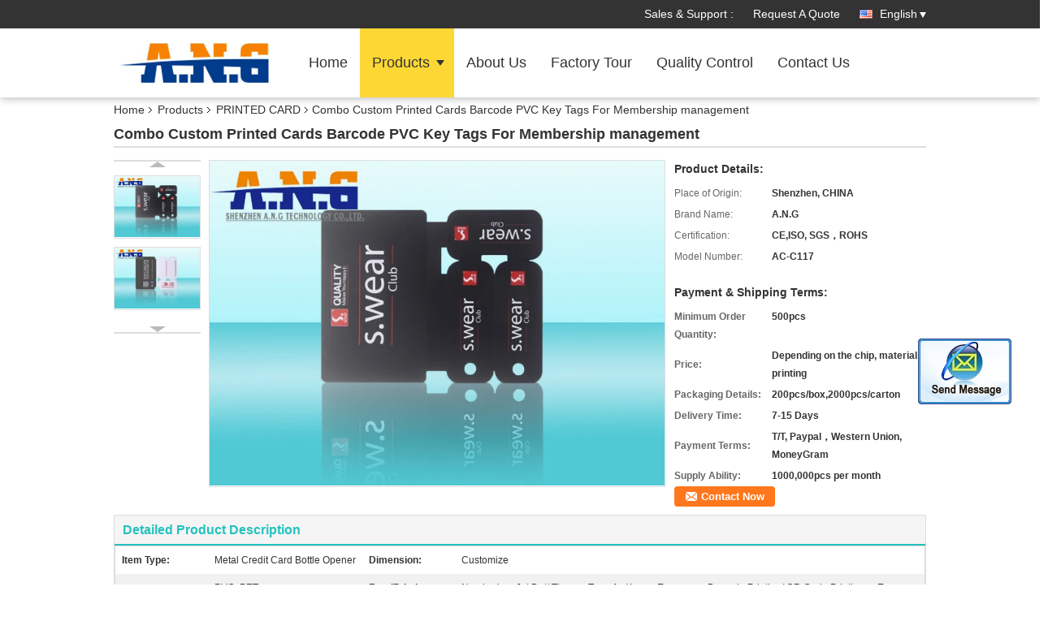

--- FILE ---
content_type: text/html
request_url: https://www.radiofrequency-tags.com/sale-7547760-combo-custom-printed-cards-barcode-pvc-key-tags-for-membership-management.html
body_size: 15304
content:

<!DOCTYPE html>
<html lang="en">
<head>
	<meta charset="utf-8">
	<meta http-equiv="X-UA-Compatible" content="IE=edge">
	<meta name="viewport" content="width=device-width, initial-scale=1">
    <title>Combo Custom Printed Cards Barcode PVC Key Tags For Membership management</title>
    <meta name="keywords" content="PRINTED CARD, Combo Custom Printed Cards Barcode PVC Key Tags For Membership management, Quality PRINTED CARD, PRINTED CARD supplier" />
    <meta name="description" content="Quality PRINTED CARD manufacturers & exporter - buy Combo Custom Printed Cards Barcode PVC Key Tags For Membership management from China manufacturer." />
    <link type="text/css" rel="stylesheet"
          href="/images/global.css" media="all">
    <link type="text/css" rel="stylesheet"
          href="/photo/radiofrequency-tags/sitetpl/style/common.css" media="all">
    <script type="text/javascript" src="/js/jquery.js"></script>
    <script type="text/javascript" src="/js/common.js"></script>
<meta property="og:title" content="Combo Custom Printed Cards Barcode PVC Key Tags For Membership management" />
<meta property="og:description" content="Quality PRINTED CARD manufacturers & exporter - buy Combo Custom Printed Cards Barcode PVC Key Tags For Membership management from China manufacturer." />
<meta property="og:type" content="product" />
<meta property="og:availability" content="instock" />
<meta property="og:site_name" content="Shenzhen A.N.G Technology Co., Ltd" />
<meta property="og:url" content="https://www.radiofrequency-tags.com/quality-7547760-combo-custom-printed-cards-barcode-pvc-key-tags-for-membership-management" />
<meta property="og:image" content="https://www.radiofrequency-tags.com/photo/ps11113366-combo_custom_printed_cards_barcode_pvc_key_tags_for_membership_management.jpg" />
<link rel="canonical" href="https://www.radiofrequency-tags.com/quality-7547760-combo-custom-printed-cards-barcode-pvc-key-tags-for-membership-management" />
<link rel="alternate" href="https://m.radiofrequency-tags.com/quality-7547760-combo-custom-printed-cards-barcode-pvc-key-tags-for-membership-management" media="only screen and (max-width: 640px)" />
<style type="text/css">
/*<![CDATA[*/
.consent__cookie {position: fixed;top: 0;left: 0;width: 100%;height: 0%;z-index: 100000;}.consent__cookie_bg {position: fixed;top: 0;left: 0;width: 100%;height: 100%;background: #000;opacity: .6;display: none }.consent__cookie_rel {position: fixed;bottom:0;left: 0;width: 100%;background: #fff;display: -webkit-box;display: -ms-flexbox;display: flex;flex-wrap: wrap;padding: 24px 80px;-webkit-box-sizing: border-box;box-sizing: border-box;-webkit-box-pack: justify;-ms-flex-pack: justify;justify-content: space-between;-webkit-transition: all ease-in-out .3s;transition: all ease-in-out .3s }.consent__close {position: absolute;top: 20px;right: 20px;cursor: pointer }.consent__close svg {fill: #777 }.consent__close:hover svg {fill: #000 }.consent__cookie_box {flex: 1;word-break: break-word;}.consent__warm {color: #777;font-size: 16px;margin-bottom: 12px;line-height: 19px }.consent__title {color: #333;font-size: 20px;font-weight: 600;margin-bottom: 12px;line-height: 23px }.consent__itxt {color: #333;font-size: 14px;margin-bottom: 12px;display: -webkit-box;display: -ms-flexbox;display: flex;-webkit-box-align: center;-ms-flex-align: center;align-items: center }.consent__itxt i {display: -webkit-inline-box;display: -ms-inline-flexbox;display: inline-flex;width: 28px;height: 28px;border-radius: 50%;background: #e0f9e9;margin-right: 8px;-webkit-box-align: center;-ms-flex-align: center;align-items: center;-webkit-box-pack: center;-ms-flex-pack: center;justify-content: center }.consent__itxt svg {fill: #3ca860 }.consent__txt {color: #a6a6a6;font-size: 14px;margin-bottom: 8px;line-height: 17px }.consent__btns {display: -webkit-box;display: -ms-flexbox;display: flex;-webkit-box-orient: vertical;-webkit-box-direction: normal;-ms-flex-direction: column;flex-direction: column;-webkit-box-pack: center;-ms-flex-pack: center;justify-content: center;flex-shrink: 0;}.consent__btn {width: 280px;height: 40px;line-height: 40px;text-align: center;background: #3ca860;color: #fff;border-radius: 4px;margin: 8px 0;-webkit-box-sizing: border-box;box-sizing: border-box;cursor: pointer }.consent__btn:hover {background: #00823b }.consent__btn.empty {color: #3ca860;border: 1px solid #3ca860;background: #fff }.consent__btn.empty:hover {background: #3ca860;color: #fff }.open .consent__cookie_bg {display: block }.open .consent__cookie_rel {bottom: 0 }@media (max-width: 760px) {.consent__btns {width: 100%;align-items: center;}.consent__cookie_rel {padding: 20px 24px }}.consent__cookie.open {display: block;}.consent__cookie {display: none;}
/*]]>*/
</style>
<script type="text/javascript">
/*<![CDATA[*/
window.isvideotpl = 0;window.detailurl = '';
var isShowGuide=0;showGuideColor=0;var company_type = 4;var webim_domain = '';

var colorUrl = '';
var aisearch = 0;
var selfUrl = '';
window.playerReportUrl='/vod/view_count/report';
var query_string = ["Products","Detail"];
var g_tp = '';
var customtplcolor = 99336;
window.predomainsub = "";
/*]]>*/
</script>
</head>
<body>
<img src="/logo.gif" style="display:none" alt="logo"/>
	<div id="floatAd" style="z-index: 110000;position:absolute;right:30px;bottom:60px;display: block;
	height:245px;		">
		<form method="post"
		      onSubmit="return changeAction(this,'/contactnow.html');">
			<input type="hidden" name="pid" value="7547760"/>
			<input alt='Send Message' onclick="this.blur()" type="image"
			       src="/images/floatimage_2.gif"/>
		</form>

			</div>
<a style="display: none!important;" title="Shenzhen A.N.G Technology Co., Ltd" class="float-inquiry" href="/contactnow.html" onclick='setinquiryCookie("{\"showproduct\":1,\"pid\":\"7547760\",\"name\":\"Combo Custom Printed Cards Barcode PVC Key Tags For Membership management\",\"source_url\":\"\\/sale-7547760-combo-custom-printed-cards-barcode-pvc-key-tags-for-membership-management.html\",\"picurl\":\"\\/photo\\/pd11113366-combo_custom_printed_cards_barcode_pvc_key_tags_for_membership_management.jpg\",\"propertyDetail\":[[\"Item Type\",\"Metal Credit Card Bottle Opener\"],[\"Dimension\",\"Customize\"],[\"Material\",\"PVC, PET\"],[\"ReadPrinting Optioning range\",\"Numbering: Jet dot\\/ Thermo transfer\\/ Laser engrave ,  - Barcode printing\\/ QR code printing , - Epoxy\"]],\"company_name\":null,\"picurl_c\":\"\\/photo\\/pc11113366-combo_custom_printed_cards_barcode_pvc_key_tags_for_membership_management.jpg\",\"price\":\"Depending on the chip, material, printing\",\"username\":\"Dora\",\"viewTime\":\"Last Login : 2 hours 00 minutes ago\",\"subject\":\"What is your best price for Combo Custom Printed Cards Barcode PVC Key Tags For Membership management\",\"countrycode\":\"GB\"}");'></a>
<div class="f_header_mainsearch_inner" >
<style>
.f_header_main_raq .select_language dt div:hover,
.f_header_main_raq .select_language dt div:hover
 {
    color: #ce7500;;
    text-decoration: underline;
}
.f_header_main_raq .select_language dt div{
    color: #333;
}
</style>
<div class="f_header_main_raq">
        <div class="head_top">
        <div class="head_top_inner">
                        <span class="tel_num">Sales & Support : <font id="hourZone"></font> </span>
                        <a class="raq" target="_blank" title="Shenzhen A.N.G Technology Co., Ltd" href="/contactnow.html">Request A Quote</a>                                        <div class="select_language_wrap" id="selectlang">
                                        <a id="tranimg" href="javascript:void(0)"   class="ope english">English<span class="w_arrow"></span>
                    </a>
                    <dl class="select_language">
                                                    <dt class="english">
                                    
                                                    <div class="language-select__link" style="cursor: pointer;" onclick="window.location.href='https://www.radiofrequency-tags.com/quality-7547760-combo-custom-printed-cards-barcode-pvc-key-tags-for-membership-management'">English</div>
                                                    </dt>
                                                    <dt class="spanish">
                                    
                                                    <div class="language-select__link" style="cursor: pointer;" onclick="window.location.href='https://spanish.radiofrequency-tags.com/quality-7547760-combo-custom-printed-cards-barcode-pvc-key-tags-for-membership-management'">Spanish</div>
                                                    </dt>
                                            </dl>
                </div>
                    </div>
    </div>
    <div class="head_bottom" id="head_menu">
        <a title="China RFID CARD manufacturer" href="//www.radiofrequency-tags.com"><img class="logo_wrap" onerror="$(this).parent().hide();" src="/logo.gif" alt="China RFID CARD manufacturer" /></a>        <ul>
                                                                <li id="headHome" >
                        <a class="nav_a" target="_self" title="Shenzhen A.N.G Technology Co., Ltd" href="/">Home</a>                    </li>
                                                                                <li id="productLi" class="cur">
                        <a class="nav_a" target="_self" title="Shenzhen A.N.G Technology Co., Ltd" href="/products.html">Products</a>                        <div class="products">
                                                            <a title="RFID CARD" href="/supplier-105202-rfid-card">RFID CARD</a>                                                            <a title="PRINTED CARD" href="/supplier-105205-printed-card">PRINTED CARD</a>                                                            <a title="NFC TAG" href="/supplier-105197-nfc-tag">NFC TAG</a>                                                            <a title="LF RFID TAG" href="/supplier-105194-lf-rfid-tag">LF RFID TAG</a>                                                            <a title="UHF RFID TAG" href="/supplier-105195-uhf-rfid-tag">UHF RFID TAG</a>                                                            <a title="RFID KEY FOB" href="/supplier-105206-rfid-key-fob">RFID KEY FOB</a>                                                            <a title="RFID WRISTBAND" href="/supplier-105207-rfid-wristband">RFID WRISTBAND</a>                                                            <a title="RFID READER" href="/supplier-105208-rfid-reader">RFID READER</a>                                                            <a title="IBUTTON" href="/supplier-157416-ibutton">IBUTTON</a>                                                            <a title="RFID PRINTER" href="/supplier-4040019-rfid-printer">RFID PRINTER</a>                                                            <a title="SEMICONDUCTOR MATERIAL" href="/supplier-4566330-semiconductor-material">SEMICONDUCTOR MATERIAL</a>                                                    </div>
                    </li>
                                                                                <li id="headAboutUs" >
                        <a class="nav_a" target="_self" title="Shenzhen A.N.G Technology Co., Ltd" href="/aboutus.html">About Us</a>                    </li>
                                                                                <li id="headFactorytour" >
                        <a class="nav_a" target="_self" title="Shenzhen A.N.G Technology Co., Ltd" href="/factory.html">Factory Tour</a>                    </li>
                                                                                <li id="headQualityControl" >
                        <a class="nav_a" target="_self" title="Shenzhen A.N.G Technology Co., Ltd" href="/quality.html">Quality Control</a>                    </li>
                                                                                <li id="headContactUs" >
                        <a class="nav_a" target="_self" title="Shenzhen A.N.G Technology Co., Ltd" href="/contactus.html">Contact Us</a>                    </li>
                                                                </ul>
    </div>
    <div class="clearfix"></div>
</div>
    <script>
        var show_f_header_main_dealZoneHour = true;
    </script>

<script>
    if (window.addEventListener) {
        window.addEventListener("load", function() {
            f_headmenucur();
            if (document.getElementById("tranimg")) {
                $(document).click(function(event) {
                    if (event.currentTarget.activeElement.id != 'tranimg') {
                        $('.select_language').hide();
                    }
                });
            }
            $("#productLi").mouseover(function() {
                $(this).children(".products").show();
            })
            $("#productLi").mouseout(function() {
                $(this).children(".products").hide();
            })

            if ((typeof(show_f_header_main_dealZoneHour) != "undefined") && show_f_header_main_dealZoneHour) {
                f_header_main_dealZoneHour(
                    "00",
                    "09",
                    "00",
                    "18",
                    "86-755-26407256",
                    "");
            }
        }, false);
    } else {
        window.attachEvent("onload", function() {
            f_headmenucur();
            if (document.getElementById("tranimg")) {
                $(document).click(function(event) {
                    if (event.currentTarget.activeElement.id != 'tranimg') {
                        $('.select_language').hide();
                    }
                });
            }
            $("#productLi").mouseover(function() {
                $(this).children(".products").show();
            })
            $("#productLi").mouseout(function() {
                $(this).children(".products").hide();
            })

            if ((typeof(show_f_header_main_dealZoneHour) != "undefined") && show_f_header_main_dealZoneHour) {
                f_header_main_dealZoneHour(
                    "00",
                    "09",
                    "00",
                    "18",
                    "86-755-26407256",
                    "");
            }
        });
    }
    if (document.getElementById("tranimg").addEventListener) {
        document.getElementById("tranimg").addEventListener("click", function(event) {
            f_header_main_float_selectLanguage(event);
        }, false);
    } else {
        document.getElementById("tranimg").attachEvent("click", function(event) {
            f_header_main_float_selectLanguage(event);
        });
    }
</script>


<!-- 视频停止 -->
<script>
    $(function($) {
        var scroll = true
        var isUpScroll = false; //记录滚动条滚动方向
        $(window).scroll(function() {
            if (scroll) {
                scroll = false;
                setTimeout(() => {

                    //滚动条滚动方向判断
                    var scrollDirectionFunc = function(e) {
                        e = e || window.event;
                        if (e.wheelDelta) { //判断浏览器IE，谷歌滑轮事件
                            if (e.wheelDelta > 0) { //当滑轮向上滚动时
                                isUpScroll = true;
                            }
                            if (e.wheelDelta < 0) { //当滑轮向下滚动时
                                isUpScroll = false;
                            }
                        } else if (e.detail) { //Firefox滑轮事件
                            if (e.detail > 0) { //当滑轮向下滚动时
                                isUpScroll = false;
                            }
                            if (e.detail < 0) { //当滑轮向上滚动时
                                isUpScroll = true;
                            }
                        }
                    };
                    if (document.attachEvent) {
                        document.attachEvent('onmousewheel', scrollDirectionFunc);
                    }
                    //Firefox使用addEventListener添加滚轮事件
                    if (document.addEventListener) { //firefox
                        document.addEventListener('DOMMouseScroll', scrollDirectionFunc, false);
                    }
                    //Safari与Chrome属于同一类型
                    window.onmousewheel = document.onmousewheel = scrollDirectionFunc;
                    var wTop = $(window).height();
                    var dTop = $(document).scrollTop();
                    console.log($("video"))

                    $("video").each(function(index) {
                        let domTOP = $(this).offset().top
                        let domHeight = $(this).height()
                        console.log(isUpScroll, domTOP > dTop, domTOP < wTop + dTop)
                        if (!isUpScroll && domTOP + domHeight > dTop && domTOP + domHeight < wTop + dTop) {
                            $(this).get(0).play()
                        } else if (isUpScroll && domTOP > dTop && domTOP < wTop + dTop) {
                            $(this).get(0).play()
                        } else {
                            $(this).get(0).pause()

                        }
                    })
                    scroll = true;
                }, 310);
            }

        });
    })
</script></div>
<div class="cont_main_box">
   <div class="f_header_breadcrumb">
    <a title="" href="/">Home</a>    <a title="" href="/products.html">Products</a><a title="" href="/supplier-105205-printed-card">PRINTED CARD</a><h2 class="index-bread" >Combo Custom Printed Cards Barcode PVC Key Tags For Membership management</h2></div>
    <div class="f_product_detailmain_lr">
    <!--显示联系信息，商品名移动到这里-->
    <h1>Combo Custom Printed Cards Barcode PVC Key Tags For Membership management</h1>
<div class="cont" style="position: relative;">
            <div class="s_pt_box">
            <li class="Previous_box"><a  id="prev" class="gray"></a></li>
            <div id="slidePic">
                <ul>

                                            <li>
                            <a rel="nofollow" title=""><img src="/photo/pd11113366-combo_custom_printed_cards_barcode_pvc_key_tags_for_membership_management.jpg" alt="Combo Custom Printed Cards Barcode PVC Key Tags For Membership management" /></a>                        </li>
                                            <li>
                            <a rel="nofollow" title=""><img src="/photo/pd11113367-combo_custom_printed_cards_barcode_pvc_key_tags_for_membership_management.jpg" alt="Combo Custom Printed Cards Barcode PVC Key Tags For Membership management" /></a>                        </li>
                                    </ul>
            </div>
            <li class="next_box"><a  id="next"></a></li>
        </div>
                <div class="cont_m">
        <table width="100%" height="100%">
            <tbody>
            <tr>
                <td style="vertical-align: middle;text-align: center;">
                    <a id="largeimg" target="_blank" title="Combo Custom Printed Cards Barcode PVC Key Tags For Membership management" href="/photo/pl11113366-combo_custom_printed_cards_barcode_pvc_key_tags_for_membership_management.jpg"><img id="productImg" rel="/photo/pl11113366-combo_custom_printed_cards_barcode_pvc_key_tags_for_membership_management.jpg" src="/photo/pl11113366-combo_custom_printed_cards_barcode_pvc_key_tags_for_membership_management.jpg" alt="Combo Custom Printed Cards Barcode PVC Key Tags For Membership management" /></a>                </td>
            </tr>
            </tbody>
        </table>
    </div>
        <div class="cont_r ">
<!--显示联系信息，商品名移动到这里-->
        
        <h3>Product Details:</h3>
                    <table class="tables data" width="100%" border="0" cellpadding="0" cellspacing="0">
                <tbody>
                                    <tr>
                        <td class="p_name">Place of Origin:</td>
                        <td class="p_attribute">Shenzhen, CHINA</td>
                    </tr>
                                    <tr>
                        <td class="p_name">Brand Name:</td>
                        <td class="p_attribute">A.N.G</td>
                    </tr>
                                    <tr>
                        <td class="p_name">Certification:</td>
                        <td class="p_attribute">CE,ISO, SGS，ROHS</td>
                    </tr>
                                    <tr>
                        <td class="p_name">Model Number:</td>
                        <td class="p_attribute">AC-C117</td>
                    </tr>
                                                </tbody>
            </table>
        
                    <h3 style="margin-top: 20px;">Payment & Shipping Terms:</h3>
            <table class="tables data" width="100%" border="0" cellpadding="0" cellspacing="0">
                <tbody>
                                    <tr>
                        <th class="p_name">Minimum Order Quantity:</th>
                        <td class="p_attribute">500pcs</td>
                    </tr>
                                    <tr>
                        <th class="p_name">Price:</th>
                        <td class="p_attribute">Depending on the chip, material, printing</td>
                    </tr>
                                    <tr>
                        <th class="p_name">Packaging Details:</th>
                        <td class="p_attribute">200pcs/box,2000pcs/carton</td>
                    </tr>
                                    <tr>
                        <th class="p_name">Delivery Time:</th>
                        <td class="p_attribute">7-15 Days</td>
                    </tr>
                                    <tr>
                        <th class="p_name">Payment Terms:</th>
                        <td class="p_attribute">T/T, Paypal，Western Union, MoneyGram</td>
                    </tr>
                                    <tr>
                        <th class="p_name">Supply Ability:</th>
                        <td class="p_attribute">1000,000pcs per month</td>
                    </tr>
                                                </tbody>
            </table>
                        <a href="/contactnow.html"
           onclick='setinquiryCookie("{\"showproduct\":1,\"pid\":\"7547760\",\"name\":\"Combo Custom Printed Cards Barcode PVC Key Tags For Membership management\",\"source_url\":\"\\/sale-7547760-combo-custom-printed-cards-barcode-pvc-key-tags-for-membership-management.html\",\"picurl\":\"\\/photo\\/pd11113366-combo_custom_printed_cards_barcode_pvc_key_tags_for_membership_management.jpg\",\"propertyDetail\":[[\"Item Type\",\"Metal Credit Card Bottle Opener\"],[\"Dimension\",\"Customize\"],[\"Material\",\"PVC, PET\"],[\"ReadPrinting Optioning range\",\"Numbering: Jet dot\\/ Thermo transfer\\/ Laser engrave ,  - Barcode printing\\/ QR code printing , - Epoxy\"]],\"company_name\":null,\"picurl_c\":\"\\/photo\\/pc11113366-combo_custom_printed_cards_barcode_pvc_key_tags_for_membership_management.jpg\",\"price\":\"Depending on the chip, material, printing\",\"username\":\"Dora\",\"viewTime\":\"Last Login : 2 hours 00 minutes ago\",\"subject\":\"Please send price on your Combo Custom Printed Cards Barcode PVC Key Tags For Membership management\",\"countrycode\":\"GB\"}");' class="btn contact_btn"
           style="display: inline-block;background:#ff771c url(/images/css-sprite.png) -260px -214px;color:#fff;padding:0 13px 0 33px;width:auto;height:25px;line-height:26px;border:0;font-size:13px;border-radius:4px;font-weight:bold;text-decoration: none;">Contact Now</a>
            </div>
    <div class="clearfix"></div>
</div>
</div>


<script>
    var updown = '';
    var scrollFunc = function(e) {

        e = e || window.event;
        if (e.wheelDelta) {  //判断浏览器IE，谷歌滑轮事件
            if (e.wheelDelta > 0) { //当滑轮向上滚动时
                updown = 'up';
            }
            if (e.wheelDelta < 0) { //当滑轮向下滚动时
                updown = 'down';
            }
        } else if (e.detail) {  //Firefox滑轮事件
            if (e.detail > 0) { //当滑轮向下滚动时
                updown = 'up';
            }
            if (e.detail < 0) { //当滑轮向上滚动时
                updown = 'down';
            }
        }

    };
    if (document.attachEvent) {
        document.attachEvent('onmousewheel', scrollFunc);

    }
    //Firefox使用addEventListener添加滚轮事件
    if (document.addEventListener) {//firefox
        document.addEventListener('DOMMouseScroll', scrollFunc, false);
    }
    //Safari与Chrome属于同一类型
    window.onmousewheel = document.onmousewheel = scrollFunc;
    var prodoctInfovideoSetTime = true;
    $(window).scroll(function() {

        if (prodoctInfovideoSetTime) {
            videoSetTime = false;

            setTimeout(function() {
                var windowTop = $(window).scrollTop();
                $('.f_product_detailmain_lr .cont_m').each(function(index, item) {
                        var videoHeight = $(item).get(0).offsetHeight;
                        var vHeightSmail = $(item).offset().top;
                        var vHeight = $(item).offset().top + videoHeight;
                        if (updown === 'up') {
                            if (windowTop < vHeightSmail) {
                                var video = $(item).find('video');
                                if (video[0]) {
                                    var videoItem = video.get(0);
                                    videoItem.play();
                                }
                            } else {
                                var video = $(item).find(' video');
                                if (video[0]) {
                                    var videoItem = video.get(0);
                                    videoItem.pause();
                                }
                            }
                        } else {
                            if (windowTop < vHeight) {
                                var video = $(item).find('video');
                                if (video[0]) {
                                    var videoItem = video.get(0);
                                    videoItem.play();
                                }
                            } else {
                                var video = $(item).find('video');
                                if (video[0]) {
                                    var videoItem = video.get(0);
                                    videoItem.pause();
                                }
                            }
                        }
                    },
                );
                prodoctInfovideoSetTime = true;
            }, 300);
        }
    });
</script>

<script type="text/javascript">
    var areaList = [
        {image:'/photo/pl11113366-combo_custom_printed_cards_barcode_pvc_key_tags_for_membership_management.jpg',bigimage:'/photo/pl11113366-combo_custom_printed_cards_barcode_pvc_key_tags_for_membership_management.jpg'},{image:'/photo/pl11113367-combo_custom_printed_cards_barcode_pvc_key_tags_for_membership_management.jpg',bigimage:'/photo/pl11113367-combo_custom_printed_cards_barcode_pvc_key_tags_for_membership_management.jpg'}];
    $(document).ready(function () {
        if (!$('#slidePic')[0])
            return;
        var i = 0, p = $('#slidePic ul'), pList = $('#slidePic ul li'), len = pList.length;
        var elePrev = $('#prev'), eleNext = $('#next');
        var w = 87, num = 4;
        if (len <= num)
            eleNext.addClass('gray');

        function prev() {
            if (elePrev.hasClass('gray')) {
                return;
            }
            p.animate({
                marginTop: -(--i) * w
            }, 500);
            if (i < len - num) {
                eleNext.removeClass('gray');
            }
            if (i == 0) {
                elePrev.addClass('gray');
            }
        }

        function next() {
            if (eleNext.hasClass('gray')) {
                return;
            }
            p.animate({
                marginTop: -(++i) * w
            }, 500);
            if (i != 0) {
                elePrev.removeClass('gray');
            }
            if (i == len - num) {
                eleNext.addClass('gray');
            }
        }

        elePrev.bind('click', prev);
        eleNext.bind('click', next);
        pList.each(function (n, v) {
            $(this).click(function () {
                if (n !== 0) {
                    $(".f-product-detailmain-lr-video").css({
                        display: "none"
                    })
                } else {
                    $(".f-product-detailmain-lr-video").css({
                        display: "block"
                    })
                }
                $('#slidePic ul li.active').removeClass('active');
                $(this).addClass('active');
                show(n);
            }).mouseover(function () {
                $(this).addClass('active');
            }).mouseout(function () {
                $(this).removeClass('active');
            })
        });

        function show(i) {
            var ad = areaList[i];
            $('#productImg').attr('src', ad.image);
            $('#productImg').attr('rel', ad.bigimage);
            $('#largeimg').attr('href', ad.bigimage);
        }

    });
    (function ($) {
        $.fn.imagezoom = function (options) {
            var settings = {
                xzoom: 310,
                yzoom: 380,
                offset: 10,
                position: "BTR",
                preload: 1
            };
            if (options) {
                $.extend(settings, options);
            }
            var noalt = '';
            var self = this;
            $(this).bind("mouseenter", function (ev) {
                var imageLeft = $(this).offset().left;//元素左边距
                var imageTop = $(this).offset().top;//元素顶边距
                var imageWidth = $(this).get(0).offsetWidth;//图片宽度
                var imageHeight = $(this).get(0).offsetHeight;//图片高度
                var boxLeft = $(this).parent().offset().left;//父框左边距
                var boxTop = $(this).parent().offset().top;//父框顶边距
                var boxWidth = $(this).parent().width();//父框宽度
                var boxHeight = $(this).parent().height();//父框高度
                noalt = $(this).attr("alt");//图片标题
                var bigimage = $(this).attr("rel");//大图地址
                $(this).attr("alt", '');//清空图片alt
                if ($("div.zoomDiv").get().length == 0) {
                    $(".f_product_detailmain_lr .cont_r").append("<div class='zoomDiv'><img class='bigimg' src='" + bigimage + "'/></div>");
                    $(document.body).append("<div class='zoomMask'>&nbsp;</div>");//放大镜框及遮罩
                }
                if (settings.position == "BTR") {
                    if (boxLeft + boxWidth + settings.offset + settings.xzoom > screen.width) {
                        leftpos = boxLeft - settings.offset - settings.xzoom;
                    } else {
                        leftpos = boxLeft + boxWidth + settings.offset;
                    }
                } else {
                    leftpos = imageLeft - settings.xzoom - settings.offset;
                    if (leftpos < 0) {
                        leftpos = imageLeft + imageWidth + settings.offset;
                    }
                }
                //$("div.zoomDiv").css({ top: 0,left: 0 });
                //   $("div.zoomDiv").width(settings.xzoom);
                //   $("div.zoomDiv").height(settings.yzoom);
                $("div.zoomDiv").show();
                $(this).css('cursor', 'crosshair');
                $(document.body).mousemove(function (e) {
                    mouse = new MouseEvent(e);
                    if (mouse.x < imageLeft || mouse.x > imageLeft + imageWidth || mouse.y < imageTop || mouse.y > imageTop + imageHeight) {
                        mouseOutImage();
                        return;
                    }
                    var bigwidth = $(".bigimg").get(0).offsetWidth;
                    var bigheight = $(".bigimg").get(0).offsetHeight;
                    var scaley = 'x';
                    var scalex = 'y';
                    if (isNaN(scalex) | isNaN(scaley)) {
                        var scalex = (bigwidth / imageWidth);
                        var scaley = (bigheight / imageHeight);
                        $("div.zoomMask").width((settings.xzoom) / scalex);
                        $("div.zoomMask").height((settings.yzoom) / scaley);
                        if (scalex == 1) {
                            $("div.zoomMask").width(100);
                        }
                        if (scaley == 1) {
                            $("div.zoomMask").height(120);
                        }
                        $("div.zoomMask").css('visibility', 'visible');
                    }
                    xpos = mouse.x - $("div.zoomMask").width() / 2;
                    ypos = mouse.y - $("div.zoomMask").height() / 2;
                    xposs = mouse.x - $("div.zoomMask").width() / 2 - imageLeft;
                    yposs = mouse.y - $("div.zoomMask").height() / 2 - imageTop;
                    xpos = (mouse.x - $("div.zoomMask").width() / 2 < imageLeft) ? imageLeft : (mouse.x + $("div.zoomMask").width() / 2 > imageWidth + imageLeft) ? (imageWidth + imageLeft - $("div.zoomMask").width()) : xpos;
                    ypos = (mouse.y - $("div.zoomMask").height() / 2 < imageTop) ? imageTop : (mouse.y + $("div.zoomMask").height() / 2 > imageHeight + imageTop) ? (imageHeight + imageTop - $("div.zoomMask").height()) : ypos;
                    $("div.zoomMask").css({top: ypos, left: xpos});
                    $("div.zoomDiv").get(0).scrollLeft = xposs * scalex;
                    $("div.zoomDiv").get(0).scrollTop = yposs * scaley;
                });
            });

            function mouseOutImage() {
                $(self).attr("alt", noalt);
                $(document.body).unbind("mousemove");
                $("div.zoomMask").remove();
                $("div.zoomDiv").remove();
            }

            //预加载
            count = 0;
            if (settings.preload) {
                $('body').append("<div style='display:none;' class='jqPreload" + count + "'></div>");
                $(this).each(function () {
                    var imagetopreload = $(this).attr("rel");
                    var content = jQuery('div.jqPreload' + count + '').html();
                    jQuery('div.jqPreload' + count + '').html(content + '<img src=\"' + imagetopreload + '\">');
                });
            }
        }
    })(jQuery);

    function MouseEvent(e) {
        this.x = e.pageX;
        this.y = e.pageY;
    }

    $(function () {
        $("#productImg").imagezoom();
    });

    function setinquiryCookie(attr) {
        var exp = new Date();
        exp.setTime(exp.getTime() + 60 * 1000);
        document.cookie = 'inquiry_extr=' + escape(attr) + ";expires=" + exp.toGMTString();
    }
</script>
   <div class="no_product_detaildesc" id="anchor_product_desc">
<div class="title"> Detailed Product Description</div>
<table cellpadding="0" cellspacing="0" class="details_table">
    <tbody>
			<tr  >
				        <th>Item Type:</th>
        <td>Metal Credit Card Bottle Opener</td>
		        <th>Dimension:</th>
        <td>Customize</td>
		    	</tr>
			<tr class="bg_gray" >
				        <th>Material:</th>
        <td>PVC, PET</td>
		        <th>ReadPrinting Optioning Range:</th>
        <td>Numbering: Jet Dot/ Thermo Transfer/ Laser Engrave ,  - Barcode Printing/ QR Code Printing , - Epoxy</td>
		    	</tr>
			<tr  >
				        <th>Surface Crafts:</th>
        <td>Barcode</td>
		        <th>Color:</th>
        <td>CMYK Print</td>
		    	</tr>
			<tr class="bg_gray" >
					<th colspan="1">Highlight:</th>
			<td colspan="3"><h2 style='display: inline-block;font-weight: bold;font-size: 14px;'>vip business cards</h2>, <h2 style='display: inline-block;font-weight: bold;font-size: 14px;'>VIP Membership card</h2></td>
			    	</tr>
	    </tbody>
</table>

<div class="details_wrap">
    <div class="clearfix"></div>
    <p>
		<p><strong>Combo Custom Printed Cards Barcode PVC Key Tags For Membership management</strong></p>

<p><strong>&nbsp;</strong></p>

<p>&nbsp; &nbsp;Our key tag combo cards can be fully customized with your artwork at the front and barcodes, text, and numbering on the back. We only use the highest quality materials, and your barcode will be fully protected under a high gloss laminate.</p>

<p>&nbsp;</p>

<p>&nbsp;</p>

<p><strong>Description:</strong></p>

<p>&nbsp;</p>

<p style="margin-left:21pt">1.&nbsp;&nbsp;&nbsp;&nbsp;&nbsp; Surface crafts :Glossy, Matte, Frosted</p>

<p style="margin-left:21pt">2.&nbsp;&nbsp;&nbsp;&nbsp;&nbsp; Surface color: Pantone color printing, Gold and silver Background,&nbsp;UV spot, Gold/Silver Stamping</p>

<p style="margin-left:21pt">3.&nbsp;&nbsp;&nbsp;&nbsp;&nbsp; Additional Process: loco/hico Magnetic Stripe, Convex code, Barcode, QR code, Signed article, number, Punch,</p>

<p style="margin-left:21pt">4.&nbsp;&nbsp;&nbsp;&nbsp;&nbsp; Size: Customer settings</p>

<p>&nbsp;</p>

<p>&nbsp;</p>

<p><strong>Product feature</strong><strong>:</strong></p>

<p>&nbsp;</p>

<p>Material: PVC, PET</p>

<p>Dimension: 85.5*54*0.76mm or customize</p>

<p>Color: CMYK print etc.</p>

<p>Depends on requirement</p>

<p>&nbsp;</p>

<p>&nbsp;</p>

<p><strong>Applications:</strong></p>

<p>&nbsp;</p>

<p style="margin-left:21pt">1.&nbsp;&nbsp;&nbsp;&nbsp;&nbsp;&nbsp;&nbsp;&nbsp; membership card</p>

<p style="margin-left:21pt">2.&nbsp;&nbsp;&nbsp;&nbsp;&nbsp;&nbsp;&nbsp;&nbsp; VIP card</p>

<p style="margin-left:21pt">3.&nbsp;&nbsp;&nbsp;&nbsp;&nbsp;&nbsp;&nbsp;&nbsp; fitness card</p>

<p style="margin-left:21pt">4.&nbsp;&nbsp;&nbsp;&nbsp;&nbsp;&nbsp;&nbsp;&nbsp; gift card</p>

<p style="margin-left:21pt">5.&nbsp;&nbsp;&nbsp;&nbsp;&nbsp;&nbsp;&nbsp;&nbsp; shopping card</p>

<p style="margin-left:21pt">6.&nbsp;&nbsp;&nbsp;&nbsp;&nbsp;&nbsp;&nbsp;&nbsp; Exhibitor card</p>

<p style="margin-left:21pt">&nbsp;</p>

<p style="margin-left:21pt">&nbsp;</p>

<p><strong>Packaging:</strong></p>

<p>&nbsp;</p>

<p>200pcs/box &nbsp; &nbsp; &nbsp; &nbsp; &nbsp; &nbsp; Box size :21.5*9*5.5CM</p>

<p>1000pcs/box &nbsp; &nbsp; &nbsp; &nbsp; &nbsp; Box size :230*196*168CM<br />
2000pcs/box &nbsp; &nbsp; &nbsp; &nbsp; &nbsp; Box size :480*225*136CM</p>

<p>3000pcs/box &nbsp; &nbsp; &nbsp; &nbsp; &nbsp; Box size :480*225*186CM</p>

<p>4000pcs/box &nbsp; &nbsp; &nbsp; &nbsp; &nbsp; Box size :48.5*22.5*24.5CM</p>

<p>5000pcs/box &nbsp; &nbsp; &nbsp; &nbsp; &nbsp; Box size :48.5*22.5*30CM</p>

<p>&nbsp;</p>

<p><img alt="Combo Custom Printed Cards Barcode PVC Key Tags For Membership management" src="/images/load_icon.gif" style="height:650px; width:650px" class="lazyi" data-original="/photo/radiofrequency-tags/editor/20170606113857_95935.jpg"></p>

<p>&nbsp;</p>

<p><strong><span style="font-size:20px"><span style="font-family:arial,helvetica,sans-serif"><span style="background-color:#FF8C00">If you are interested in this combo card, please welcome to send us an inquiry!</span></span></span></strong></p></img>	</p>
    <div class="clearfix10"></div>
</div>

		<div class="key_wrap">
		<b>Tag:</b>
					<h2 class="tag_words">
				<a title="good quality print your own business cards factory" href="/buy-print_your_own_business_cards.html">print your own business cards</a>,			</h2>
					<h2 class="tag_words">
				<a title="good quality custom business cards factory" href="/buy-custom_business_cards.html">custom business cards</a>,			</h2>
					<h2 class="tag_words">
				<a title="good quality name card printing factory" href="/buy-name_card_printing.html">name card printing</a>			</h2>
					</div>
</div>   
<div class="no_contact_detail">
	<div class="main_title">
		<strong class="main_con">Contact Details</strong>
	</div>
	<div class="content_box">
		<div class="le">
			<strong>Shenzhen A.N.G Technology Co., Ltd</strong>
            <p>Contact Person:
				<b>Miss. Dora</b></p>            <p>Tel:
				<b>86-755-26407256</b></p>                        			<P class="i_m_g">
                                <a class="i_m_g_2" title="Shenzhen A.N.G Technology Co., Ltd Skype" href="skype:Dora-Kaisere?call"
											 onclick="return skypeCheck();"></a>                                <a class="i_m_g_3" title="Shenzhen A.N.G Technology Co., Ltd E-mail" href="mailto:manager@ang-top.com"></a>                			</P>
		</div>
		<div class="ri">
			<form method="post"
				  action="/contactnow.html"
				  onsubmit="return jsSubmit(this);" target="_blank">
				<input type="hidden" name="from" value="1"/>
				<input type="hidden" name="pid" value="7547760"/>
				<b>Send your inquiry directly to us</b>
				<textarea name="message" maxlength="3000"
						  onkeyup="checknum(this,3000,'tno2')"
						  placeholder="Send your inquiry to our good quality Combo Custom Printed Cards Barcode PVC Key Tags For Membership management products."></textarea>
				<span>(<font color="red" id="tno2">0</font> / 3000)</span>

				<p><input class="btn contact_btn" type="submit" value="Contact Now" style="background:#ff771c url(/images/css-sprite.png) -260px -214px;color:#fff;padding:0 13px 0 33px;width:auto;height:25px;line-height:26px;border:0;font-size:13px;border-radius:2px;font-weight:bold;"></p>
			</form>

		</div>
	</div>

</div>
<script>
    if(window.addEventListener){
        window.addEventListener("load",function(){no_contact_detail_ready()},false);
    }
    else{
        window.attachEvent("onload",function(){no_contact_detail_ready()});
    }
</script>
    

   <div class="no_product_others_grid" id="anchor_product_other">
	<div class="main_title"><strong class="main_con"><span>Other Products</span>
		</strong></div>
			<div class="item_wrap">
			<dl class="item">
				<dd>
                    <a title="Color-printing USB Flash Drive Card 32GB USB Card" href="/sale-9581397-color-printing-usb-flash-drive-card-32gb-usb-card.html"><img alt="Color-printing USB Flash Drive Card 32GB USB Card" class="lazyi" data-original="/photo/pd15553601-color_printing_usb_flash_drive_card_32gb_usb_card.jpg" src="/images/load_icon.gif" /></a>                                    </dd>
				<dt>
				<span><a title="Color-printing USB Flash Drive Card 32GB USB Card" href="/sale-9581397-color-printing-usb-flash-drive-card-32gb-usb-card.html">Color-printing USB Flash Drive Card 32GB USB Card</a></span>

				<div class="param">
					<a title="Color-printing USB Flash Drive Card 32GB USB Card" href="/sale-9581397-color-printing-usb-flash-drive-card-32gb-usb-card.html"><p><strong>Keywords: </strong> USB CARD</p><p><strong>Material: </strong> PVC</p><p><strong>Interface Type: </strong> USB 2.0</p><p><strong>Capacity: </strong> 16GB, 1GB, 2-4G, 2GB, 32GB, 4GB, 8-16G, 8GB</p></a>				</div>
				</dt>
			</dl>
		</div>
			<div class="item_wrap">
			<dl class="item">
				<dd>
                    <a title="Custom hologram Laminated PVC printed Smart Card for Goverment" href="/sale-8267466-custom-hologram-laminated-pvc-printed-smart-card-for-goverment.html"><img alt="Custom hologram Laminated PVC printed Smart Card for Goverment" class="lazyi" data-original="/photo/pd12700097-custom_hologram_laminated_pvc_printed_smart_card_for_goverment.jpg" src="/images/load_icon.gif" /></a>                                    </dd>
				<dt>
				<span><a title="Custom hologram Laminated PVC printed Smart Card for Goverment" href="/sale-8267466-custom-hologram-laminated-pvc-printed-smart-card-for-goverment.html">Custom hologram Laminated PVC printed Smart Card for Goverment</a></span>

				<div class="param">
					<a title="Custom hologram Laminated PVC printed Smart Card for Goverment" href="/sale-8267466-custom-hologram-laminated-pvc-printed-smart-card-for-goverment.html"><p><strong>Item Type: </strong> Laser Foil Laminated PVC Smart Card</p><p><strong>Material: </strong> PVC, Pet,Laser Foil</p><p><strong>Endurance: </strong> 10 years</p><p><strong>Surface Crafts:: </strong> Laser Foil,glossy, matte, frosting,Full Coler Offset Printing</p></a>				</div>
				</dt>
			</dl>
		</div>
			<div class="item_wrap">
			<dl class="item">
				<dd>
                    <a title="Friendly Business Custom Printed Cards UV coating with a hole" href="/sale-8219793-friendly-business-custom-printed-cards-uv-coating-with-a-hole.html"><img alt="Friendly Business Custom Printed Cards UV coating with a hole" class="lazyi" data-original="/photo/pd12617176-friendly_business_custom_printed_cards_uv_coating_with_a_hole.jpg" src="/images/load_icon.gif" /></a>                                    </dd>
				<dt>
				<span><a title="Friendly Business Custom Printed Cards UV coating with a hole" href="/sale-8219793-friendly-business-custom-printed-cards-uv-coating-with-a-hole.html">Friendly Business Custom Printed Cards UV coating with a hole</a></span>

				<div class="param">
					<a title="Friendly Business Custom Printed Cards UV coating with a hole" href="/sale-8219793-friendly-business-custom-printed-cards-uv-coating-with-a-hole.html"><p><strong>Item Type: </strong> Custom printed card with a hole</p><p><strong>Dimension: </strong> Customize</p><p><strong>Material: </strong> PVC, PET</p><p><strong>Additional Crafts: </strong> Matte or gloss lamination, UV coating,</p></a>				</div>
				</dt>
			</dl>
		</div>
			<div class="item_wrap">
			<dl class="item">
				<dd>
                    <a title="Glassfiber Round Corner Business Cards / IP68 Waterproof RFID Smart Key Fob" href="/sale-9380598-glassfiber-round-corner-business-cards-ip68-waterproof-rfid-smart-key-fob.html"><img alt="Glassfiber Round Corner Business Cards / IP68 Waterproof RFID Smart Key Fob" class="lazyi" data-original="/photo/pd14909380-glassfiber_round_corner_business_cards_ip68_waterproof_rfid_smart_key_fob.jpg" src="/images/load_icon.gif" /></a>                                    </dd>
				<dt>
				<span><a title="Glassfiber Round Corner Business Cards / IP68 Waterproof RFID Smart Key Fob" href="/sale-9380598-glassfiber-round-corner-business-cards-ip68-waterproof-rfid-smart-key-fob.html">Glassfiber Round Corner Business Cards / IP68 Waterproof RFID Smart Key Fob</a></span>

				<div class="param">
					<a title="Glassfiber Round Corner Business Cards / IP68 Waterproof RFID Smart Key Fob" href="/sale-9380598-glassfiber-round-corner-business-cards-ip68-waterproof-rfid-smart-key-fob.html"><p><strong>Keyword: </strong> Glassfiber rfid key</p><p><strong>Material: </strong> Glassfiber</p><p><strong>Endurance: </strong> 10 years</p><p><strong>Dimension: </strong> L45 x W30 x T1.6mm</p></a>				</div>
				</dt>
			</dl>
		</div>
			<div class="item_wrap">
			<dl class="item">
				<dd>
                    <a title="Prepaid Game VIP Members Plastic PVC Cards 85.5×54MM with Magnetic Stripe" href="/sale-7536022-prepaid-game-vip-members-plastic-pvc-cards-85-5-54mm-with-magnetic-stripe.html"><img alt="Prepaid Game VIP Members Plastic PVC Cards 85.5×54MM with Magnetic Stripe" class="lazyi" data-original="/photo/pd11078957-prepaid_game_vip_members_plastic_pvc_cards_85_5_54mm_with_magnetic_stripe.jpg" src="/images/load_icon.gif" /></a>                                    </dd>
				<dt>
				<span><a title="Prepaid Game VIP Members Plastic PVC Cards 85.5×54MM with Magnetic Stripe" href="/sale-7536022-prepaid-game-vip-members-plastic-pvc-cards-85-5-54mm-with-magnetic-stripe.html">Prepaid Game VIP Members Plastic PVC Cards 85.5×54MM with Magnetic Stripe</a></span>

				<div class="param">
					<a title="Prepaid Game VIP Members Plastic PVC Cards 85.5×54MM with Magnetic Stripe" href="/sale-7536022-prepaid-game-vip-members-plastic-pvc-cards-85-5-54mm-with-magnetic-stripe.html"><p><strong>Brand Name: </strong> A.N.G</p><p><strong>Item Type: </strong> Game card</p><p><strong>Dimension: </strong> 85.5*54*0.76mm</p><p><strong>Material: </strong> PVC ,  Protective film</p></a>				</div>
				</dt>
			</dl>
		</div>
	</div>

  
    <div class="clearfix"></div>
</div>
<div class="cont_footer">
<div class="f_footer_navigation">
    <div class="cont_box">
        <div class="f_top">
            <div class="cont_l">
                <div class="tit">Connect online</div>
                <div class="social_links_list">
                                            <a class="linkedin" title="Shenzhen A.N.G Technology Co., Ltd linkedin" href="www.linkedin.com/company/shenzhen-a.n.g-technology-co.-ltd?trk=biz-companies-cym"></a>
                                                                <a class="facebook" title="Shenzhen A.N.G Technology Co., Ltd Facebook" href="www.facebook.com/ANGTECH08/?skip_nax_wizard=true"></a>
                                                                <a class="twitter" title="Shenzhen A.N.G Technology Co., Ltd twitter" href="twitter.com/ANGTech1"></a>
                                                        </div>
            </div>
            <div class="cont_r">
                <dl class="header_nav_tabs">
                    <dt class="first_dt ">
                        <a title="Sitemap" href="/sitemap.html">Sitemap</a>                    </dt>
                    <dt >
                        <a title="" href="/contactus.html">Contacts</a>                    </dt>
                    <dt >
                        <a title="" href="/factory.html">Factory Tour</a>                    </dt>
                    <dt >
                        <a title="" href="/aboutus.html">About Us</a>                    </dt>
                    <dt class="active">
                        <a title="" href="/products.html">Products</a>                    </dt>
                    <dt class="last_dt ">
                        <a title="" href="/">Home</a>                    </dt>
                </dl>
            </div>
            <div class="clearfix"></div>
        </div>
        <div class="f_mid">
            <div class="cont_l">
                <a href='/privacy.html' rel='nofollow' >Privacy Policy</a>                <a title='China name card printing' href=https://www.ecer.com/china-name-card-printing target='_blank'>China name card printing</a> Supplier.<br />
                Copyright © 2016 - 2025 Shenzhen A.N.G Technology Co., Ltd. All Rights Reserved. Developed by <a title=ECER href=https://www.ecer.com/ target='_blank'>ECER</a>            </div>
                            <div class="cont_r">
                                            <p class="adress">Room421, Fuquan Bldg A, Qingquan Road, Longhua District, Shenzhen,China 518109</p>
                                                                <p class="emaile"><a href="mailto:manager@ang-top.com">manager@ang-top.com</a></p>
                                    </div>
                        <div class="clearfix"></div>
                            <div class="mobile_site">
                    <a href="http://m.radiofrequency-tags.com"
                       title="Mobile Site">
                        <span class="glyphicon glyphicon-phone"></span>Mobile Site</a>
                </div>
                    </div>


        <!--sgs-->
        
        <div class="f_bot">
            <p>Want to know more about us ？                <a title="" href="/contactnow.html">Just contact us</a>            </p>
        </div>
    </div>
</div>
</div>
<script type="text/javascript"> (function() {var e = document.createElement('script'); e.type = 'text/javascript'; e.async = true; e.src = '/stats.js'; var s = document.getElementsByTagName('script')[0]; s.parentNode.insertBefore(e, s); })(); </script><noscript><img style="display:none" src="/stats.php" rel="nofollow"/></noscript>
<script>
  (function(i,s,o,g,r,a,m){i['GoogleAnalyticsObject']=r;i[r]=i[r]||function(){
  (i[r].q=i[r].q||[]).push(arguments)},i[r].l=1*new Date();a=s.createElement(o),
  m=s.getElementsByTagName(o)[0];a.async=1;a.src=g;m.parentNode.insertBefore(a,m)
  })(window,document,'script','//www.google-analytics.com/analytics.js','ga');

  ga('create', 'UA-72360179-1', 'auto');
  ga('send', 'pageview');

</script><script type="text/javascript">
/*<![CDATA[*/

									var htmlContent = `
								<div class="consent__cookie">
									<div class="consent__cookie_bg"></div>
									<div class="consent__cookie_rel">
										<div class="consent__close" onclick="allConsentNotGranted()">
											<svg t="1709102891149" class="icon" viewBox="0 0 1024 1024" version="1.1" xmlns="http://www.w3.org/2000/svg" p-id="3596" xmlns:xlink="http://www.w3.org/1999/xlink" width="32" height="32">
												<path d="M783.36 195.2L512 466.56 240.64 195.2a32 32 0 0 0-45.44 45.44L466.56 512l-271.36 271.36a32 32 0 0 0 45.44 45.44L512 557.44l271.36 271.36a32 32 0 0 0 45.44-45.44L557.44 512l271.36-271.36a32 32 0 0 0-45.44-45.44z" fill="#2C2C2C" p-id="3597"></path>
											</svg>
										</div>
										<div class="consent__cookie_box">
											<div class="consent__warm">Welcome to radiofrequency-tags.com</div>
											<div class="consent__title">radiofrequency-tags.com asks for your consent to use your personal data to:</div>
											<div class="consent__itxt"><i><svg t="1707012116255" class="icon" viewBox="0 0 1024 1024" version="1.1" xmlns="http://www.w3.org/2000/svg" p-id="11708" xmlns:xlink="http://www.w3.org/1999/xlink" width="20" height="20">
														<path d="M768 890.88H256a90.88 90.88 0 0 1-81.28-50.56 94.08 94.08 0 0 1 7.04-99.2A412.16 412.16 0 0 1 421.12 576a231.68 231.68 0 1 1 181.76 0 412.16 412.16 0 0 1 241.92 163.2 94.08 94.08 0 0 1 7.04 99.2 90.88 90.88 0 0 1-83.84 52.48zM512 631.68a344.96 344.96 0 0 0-280.96 146.56 30.08 30.08 0 0 0 0 32.64 26.88 26.88 0 0 0 24.32 16H768a26.88 26.88 0 0 0 24.32-16 30.08 30.08 0 0 0 0-32.64A344.96 344.96 0 0 0 512 631.68z m0-434.56a167.68 167.68 0 1 0 167.68 167.68A167.68 167.68 0 0 0 512 197.12z" p-id="11709"></path>
													</svg></i>Personalised advertising and content, advertising and content measurement, audience research and services development</div>
											<div class="consent__itxt"><i><svg t="1709102557526" class="icon" viewBox="0 0 1024 1024" version="1.1" xmlns="http://www.w3.org/2000/svg" p-id="2631" xmlns:xlink="http://www.w3.org/1999/xlink" width="20" height="20">
														<path d="M876.8 320H665.6c-70.4 0-128 57.6-128 128v358.4c0 70.4 57.6 128 128 128h211.2c70.4 0 128-57.6 128-128V448c0-70.4-57.6-128-128-128z m-211.2 64h211.2c32 0 64 25.6 64 64v320H608V448c0-38.4 25.6-64 57.6-64z m211.2 480H665.6c-25.6 0-44.8-12.8-57.6-38.4h320c-6.4 25.6-25.6 38.4-51.2 38.4z" p-id="2632"></path>
														<path d="M499.2 704c0-19.2-12.8-32-32-32H140.8c-19.2 0-38.4-19.2-38.4-38.4V224c0-19.2 19.2-32 38.4-32H768c19.2 0 38.4 19.2 38.4 38.4v38.4c0 19.2 12.8 32 32 32s32-12.8 32-32V224c0-51.2-44.8-96-102.4-96H140.8c-57.6 0-102.4 44.8-102.4 96v409.6c0 57.6 44.8 102.4 102.4 102.4h326.4c25.6 0 32-19.2 32-32z m0 64H326.4c-19.2 0-32 12.8-32 32s12.8 32 32 32h166.4c19.2 0 32-12.8 32-32s-12.8-32-25.6-32z" p-id="2633"></path>
													</svg></i>Store and/or access information on a device</div>
											<div class="consent__txt">Your personal data will be processed and information from your device (cookies, unique identifiers, and other device data) may be stored by, accessed by and shared with 135 TCF vendor(s) and 65 ad partner(s), or used specifically by this site or app.</div>
											<div class="consent__txt">Some vendors may process your personal data on the basis of legitimate interest, which you can object to by do not consent. Contact our platform customer service, you can also withdraw your consent.</div>


										</div>
										<div class="consent__btns">
											<span class="consent__btn" onclick="allConsentGranted()">Consent</span>
											<span class="consent__btn empty" onclick="allConsentNotGranted()">Do not consent</span>
										</div>
									</div>
								</div>
							`;
							var newElement = document.createElement('div');
							newElement.innerHTML = htmlContent;
							document.body.appendChild(newElement);
							var consent__cookie = {
								init:function(){},
								open:function(){
									document.querySelector('.consent__cookie').className = 'consent__cookie open';
									document.body.style.overflow = 'hidden';
								},
								close:function(){
									document.querySelector('.consent__cookie').className = 'consent__cookie';
									document.body.style.overflow = '';
								}
							};
		
jQuery(function($) {
floatAd('#floatAd', 2);
});
/*]]>*/
</script>
<script type="application/ld+json">
[
    {
        "@context": "https://schema.org/",
        "@type": "Product",
        "@id": "7547760",
        "name": "Combo Custom Printed Cards Barcode PVC Key Tags For Membership management",
        "description": "Combo Custom Printed Cards Barcode PVC Key Tags For Membership management, Find Complete Details about Combo Custom Printed Cards Barcode PVC Key Tags For Membership management from Shenzhen A.N.G Technology Co., Ltd Supplier or Manufacturer on radiofrequency-tags.com",
        "image": [
            "https://www.radiofrequency-tags.com/photo/pl11113366-combo_custom_printed_cards_barcode_pvc_key_tags_for_membership_management.jpg",
            "https://www.radiofrequency-tags.com/photo/pl11113367-combo_custom_printed_cards_barcode_pvc_key_tags_for_membership_management.jpg"
        ],
        "sku": "AC-C117",
        "mpn": "7547760-00",
        "brand": {
            "@type": "Brand",
            "name": "Shenzhen A.N.G Technology Co., Ltd"
        },
        "offers": {
            "@type": "Offer",
            "url": "https://www.radiofrequency-tags.com/quality-7547760-combo-custom-printed-cards-barcode-pvc-key-tags-for-membership-management",
            "offerCount": 500,
            "availability": "https://schema.org/InStock",
            "priceCurrency": "USD",
            "price": "0.00",
            "priceValidUntil": "2026-07-05"
        },
        "review": {
            "@type": "Review",
            "author": {
                "@type": "Person",
                "name": "anonymous"
            },
            "reviewRating": {
                "@type": "Rating",
                "ratingValue": "5.0",
                "bestRating": 5
            }
        }
    },
    {
        "@context": "https://schema.org/",
        "@type": "ImageObject",
        "contentUrl": "https://www.radiofrequency-tags.com/photo/pl11113366-combo_custom_printed_cards_barcode_pvc_key_tags_for_membership_management.jpg",
        "creditText": "radiofrequency-tags.com",
        "creator": {
            "@type": "Person",
            "name": "Shenzhen A.N.G Technology Co., Ltd"
        }
    },
    {
        "@context": "https://schema.org/",
        "@type": "BreadcrumbList",
        "itemListElement": [
            {
                "@type": "ListItem",
                "position": 1,
                "name": "Products",
                "item": "https://www.radiofrequency-tags.com/products.html"
            },
            {
                "@type": "ListItem",
                "position": 2,
                "name": "PRINTED CARD",
                "item": "https://www.radiofrequency-tags.com/supplier-105205-printed-card"
            }
        ]
    }
]
</script></body>
</html>
<!-- static:2025-07-05 06:00:48 -->


--- FILE ---
content_type: text/plain
request_url: https://www.google-analytics.com/j/collect?v=1&_v=j102&a=372616231&t=pageview&_s=1&dl=https%3A%2F%2Fwww.radiofrequency-tags.com%2Fsale-7547760-combo-custom-printed-cards-barcode-pvc-key-tags-for-membership-management.html&ul=en-us%40posix&dt=Combo%20Custom%20Printed%20Cards%20Barcode%20PVC%20Key%20Tags%20For%20Membership%20management&sr=1280x720&vp=1280x720&_u=IEBAAEABAAAAACAAI~&jid=405505803&gjid=479223077&cid=81982143.1769527982&tid=UA-72360179-1&_gid=18085307.1769527982&_r=1&_slc=1&z=1267146360
body_size: -453
content:
2,cG-P2QKS6R8NW